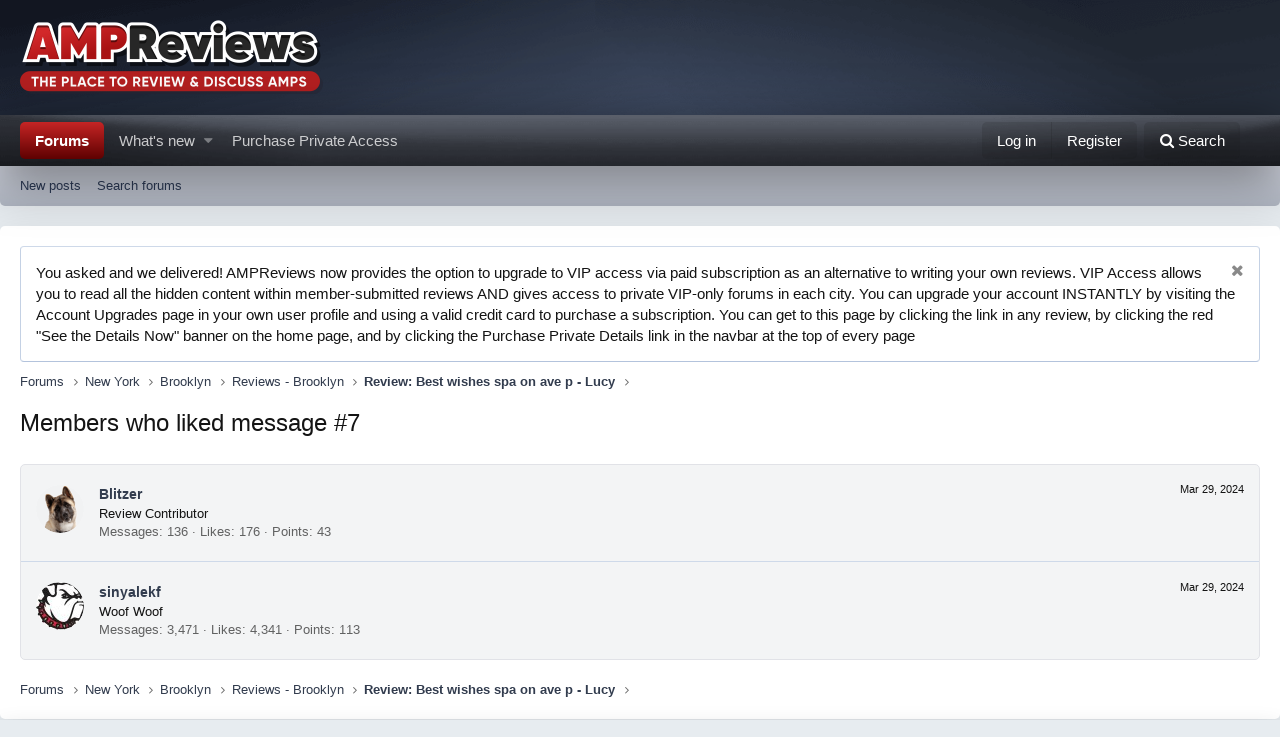

--- FILE ---
content_type: text/css; charset=utf-8
request_url: https://www.ampreviews.net/css.php?css=public%3Anotices.less%2Cpublic%3Aextra.less&s=2&l=1&d=1762272112&k=dedd4327668e898b4f26fbc3cf58060482582ab6
body_size: 2282
content:
@charset "UTF-8";

/********* public:notices.less ********/
.notices{list-style:none;margin:0;padding:0}.notices.notices--block .notice{margin-bottom:10px}.notices.notices--floating{margin:0 20px 0 auto;width:300px;max-width:100%;z-index:800}@media (max-width:340px){.notices.notices--floating{margin-right:10px}}.notices.notices--floating .notice{margin-bottom:20px}.notices.notices--scrolling{display:flex;align-items:stretch;overflow:hidden;border-width:1px;border-style:solid;border-top-color:#ced9e9;border-right-color:#c4d1e4;border-bottom-color:#b3c3dc;border-left-color:#c4d1e4;margin-bottom:10px}.notices.notices--scrolling.notices--isMulti{margin-bottom:30px}.notices.notices--scrolling .notice{width:100%;flex-grow:0;flex-shrink:0;border:none}.has-no-flexbox .notices.notices--scrolling{display:block;white-space:nowrap;word-wrap:normal}.has-no-flexbox .notices.notices--scrolling .notice{display:inline-block;vertical-align:top}.noticeScrollContainer{margin-bottom:10px}.noticeScrollContainer .lSSlideWrapper{border-width:1px;border-style:solid;border-top-color:#ced9e9;border-right-color:#c4d1e4;border-bottom-color:#b3c3dc;border-left-color:#c4d1e4}.noticeScrollContainer .notices.notices--scrolling{border:none;margin-bottom:0}.notice{position:relative;border-width:1px;border-style:solid;border-top-color:#ced9e9;border-right-color:#c4d1e4;border-bottom-color:#b3c3dc;border-left-color:#c4d1e4}.notice:before,.notice:after{content:" ";display:table}.notice:after{clear:both}.notice.notice--primary{color:#141414;background:#FFF}.notice.notice--accent{color:#aa6709;background:#fff4e5}.notice.notice--accent a{color:#3b65bb}.notice.notice--dark{color:#fefefe;border:none;background:#141414}.notice.notice--dark a{color:#b4b4b4}.notice.notice--light{color:#141414;background:#fefefe}.notice.notice--light a{color:#828282}.notices--block .notice{font-size:15px;border-radius:4px}.notices--floating .notice{font-size:11px;border-radius:4px;box-shadow:1px 1px 3px rgba(0,0,0,0.25)}.notices--floating .notice.notice--primary{background-color:rgba(255,255,255,0.8)}.notices--floating .notice.notice--accent{background-color:rgba(255,244,229,0.8)}.notices--floating .notice.notice--dark{background-color:rgba(20,20,20,0.8)}.notices--floating .notice.notice--light{background-color:rgba(254,254,254,0.8)}.has-no-js .notices--floating .notice{display:none}.notice.notice--hasImage .notice-content{margin-left:78px;min-height:78px}@media (max-width:900px){.notice.notice--hidewide:not(.is-vis-processed){display:none}}@media (max-width:650px){.notice.notice--hidemedium:not(.is-vis-processed){display:none}}@media (max-width:480px){.notice.notice--hidenarrow:not(.is-vis-processed){display:none}}.notice-image{float:left;padding:15px 0 15px 15px}.notice-image img{max-width:48px;max-height:48px}.notice-content{padding:15px}.notice-content a.notice-dismiss{float:right;color:inherit;font-size:16px;line-height:1;height:1em;box-sizing:content-box;padding:0 0 5px 5px;opacity:.5;-webkit-transition:opacity .25s ease;transition:opacity .25s ease;cursor:pointer}.notice-content a.notice-dismiss:before{font:normal normal normal 14px/1 FontAwesome;font-size:inherit;text-rendering:auto;-webkit-font-smoothing:antialiased;-moz-osx-font-smoothing:grayscale;content:"\f00d";display:inline-block;width:.79em}.notice-content a.notice-dismiss:hover{text-decoration:none;opacity:1}.notices--floating .notice-content a.notice-dismiss{font-size:14px}

/********* public:extra.less ********/
.p-pageWrapper{max-width:1400px;margin:0 auto}.p-header{background:url(images/header-min.png) no-repeat top center;background-size:cover;box-shadow:0px 10px 20px 0px rgba(0,0,0,0.5)}.p-staffBar{background:#000}.node-icon{width:65px}.node--forum .node-icon i:before,.node--category .node-icon i:before{content:url(images/ar.png) !important;position:relative;top:4px;width:40px}.contentRow-main a{font-weight:bold;font-size:14px}.contentRow-minor a{font-size:13px;font-weight:normal}.node-subNodeFlatList>li{display:inline-block;margin-right:0;float:left;width:50%;overflow:hidden;text-overflow:ellipsis;vertical-align:middle;white-space:nowrap}.avatar{border-radius:100px}.p-title{margin:10px 0}.button,a.button{padding:10px 15px;border-radius:100px;font-size:14px;font-weight:bold}.p-nav-list .p-navEl.is-selected{border-radius:5px !important}.p-navgroup{border-radius:5px}.p-navSticky{box-shadow:0px 10px 50px 2px rgba(0,0,0,0.5)}.p-nav-list .p-navEl:not(.is-selected):not(.is-menuOpen):hover{background:rgba(255,255,255,0)}.p-body-inner{padding:20px 0px}.overlay-content{padding:20px}.p-header-content{padding:20px 0}.p-nav-list{position:relative;left:-20px}.p-nav-inner{padding:7px 20px}.block-minorHeader{background:linear-gradient(-180deg, #e9ecf3 0%, #afb5c1 100%);border-radius:5px 5px 0 0 !important;font-size:16px;font-weight:bold;text-shadow:1px 1px rgba(255,255,255,0.75)}.p-sectionLinks{border-radius:0 0 5px 5px;padding:5px 0;background:linear-gradient(-180deg, #d7dbe6 0%, #afb5c1 100%);border:0px}.p-nav-list .p-navEl.is-selected{border-radius:5px;background:linear-gradient(-180deg, #c52525 0%, #5f0101 100%);color:#FFF}.p-body{padding:0 20px;background:#fff;border-radius:5px;margin:20px 0;box-shadow:0px 4px 35px 0px rgba(0,0,0,0.07000000000000001)}.block-header a,.block-header{font-weight:bold;font-size:16px;color:#FFF}.block-header{background:url(images/head.png) no-repeat top center;background-size:cover;border-top-left-radius:5px !important;border-top-right-radius:5px !important;padding:10px 15px}.notice.notice--accent{background:#FFEAAF;border:0}.block-container{box-shadow:0px 4px 8px 0px rgba(0,0,0,0);border-radius:5px;border:1px solid #e1e2e7}.node-title{margin:0;padding:0;font-size:15px;font-weight:600}.node-body:hover{background:#f9f9f9;transition:all .25s}.p-footer-row-opposite{margin-top:15px}.node-body:last-child{border-radius:0 0 5px 5px}.node-icon i{font-size:20px;width:48px;height:48px;line-height:48px;background:linear-gradient(-180deg, #fafbfe 0%, #cfd3df 100%);border:2px solid rgba(38,45,58,0.85);border-radius:5px}.node-icon i:before{color:#B7BFCA;text-shadow:none}.node--unread .node-icon i:before{color:#6089CB;text-shadow:none}.p-footer-row-main,.p-footer-row-opposite{margin-bottom:10px}.p-footer{font-size:13px;color:#FFF;background:url(images/footer-min.png) no-repeat top center;background-size:cover;border-radius:5px 5px 0 0;padding:10px;box-shadow:0px -10px 25px 0px rgba(0,0,0,0.15)}.p-footer-copyright{display:none}@media (max-width:900px){.p-body-main,.p-body-content{display:block;padding:0 20px}}@media only screen and (min-width:651px){.mobile-header{display:none}}@media only screen and (max-width:650px){.mobile-header{padding:15px 20px 10px 20px;background:url(images/header-min.png) no-repeat top center;background-size:cover;box-shadow:0px 10px 20px 0px rgba(0,0,0,0.5)}.p-nav-smallLogo{display:none !important}}#phone{width:100% !important;text-align:left !important}